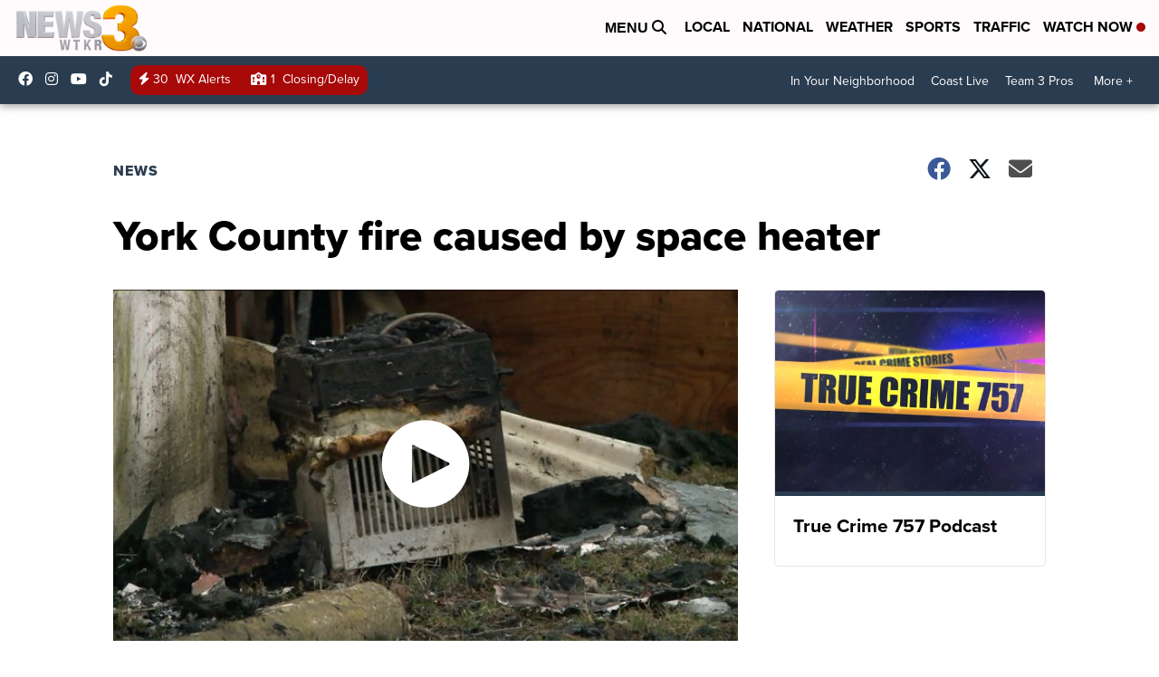

--- FILE ---
content_type: application/javascript; charset=utf-8
request_url: https://fundingchoicesmessages.google.com/f/AGSKWxWZOB4EkCsYX-42TOKEVi2kZ9EJlYu3OYyXHjY7VVCe98EQpr28sl8WXkqHU_gJrU-h6k23hfyjb47are4NcTcM7snFXBsBXBaN8p2b80FvI1tMNFvgNjElFzop3HPvKh95-QR4zgqXWtqKV75kborZCDzRyGX8S-oObGPLs2VjwQ7of2B-FzjFkkx7/_/advertlayer./tools/ad.&adstype=/common/dart_wrapper_/AudienceNetworkPrebidLite.
body_size: -1289
content:
window['0f694fc8-e4c3-42ab-90f1-7ac615c0a3dc'] = true;